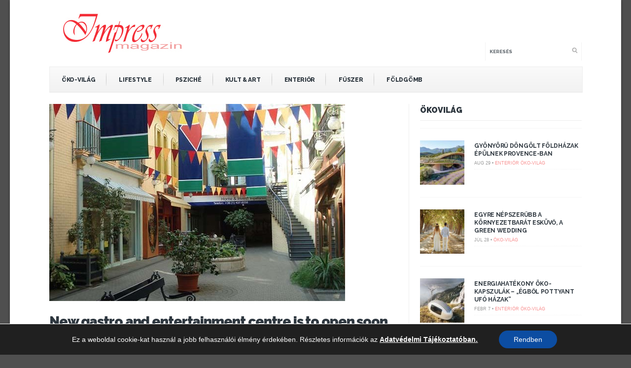

--- FILE ---
content_type: text/plain
request_url: https://www.google-analytics.com/j/collect?v=1&_v=j102&a=2020730141&t=pageview&_s=1&dl=https%3A%2F%2Fimpressmagazin.hu%2Fnew-gastro-and-entertainment-centre-is-to-open-soon-in-kolosy-ter%2F&ul=en-us%40posix&dt=New%20gastro%20and%20entertainment%20centre%20is%20to%20open%20soon%20in%20Kolosy%20t%C3%A9r%20-%20Impress%20Magazin&sr=1280x720&vp=1280x720&_u=IADAAEABAAAAACAAI~&jid=1642607240&gjid=1226822048&cid=1071069836.1769828418&tid=UA-72235913-1&_gid=1499557149.1769828418&_r=1&_slc=1&z=86563987
body_size: -567
content:
2,cG-VYYXEN23R5